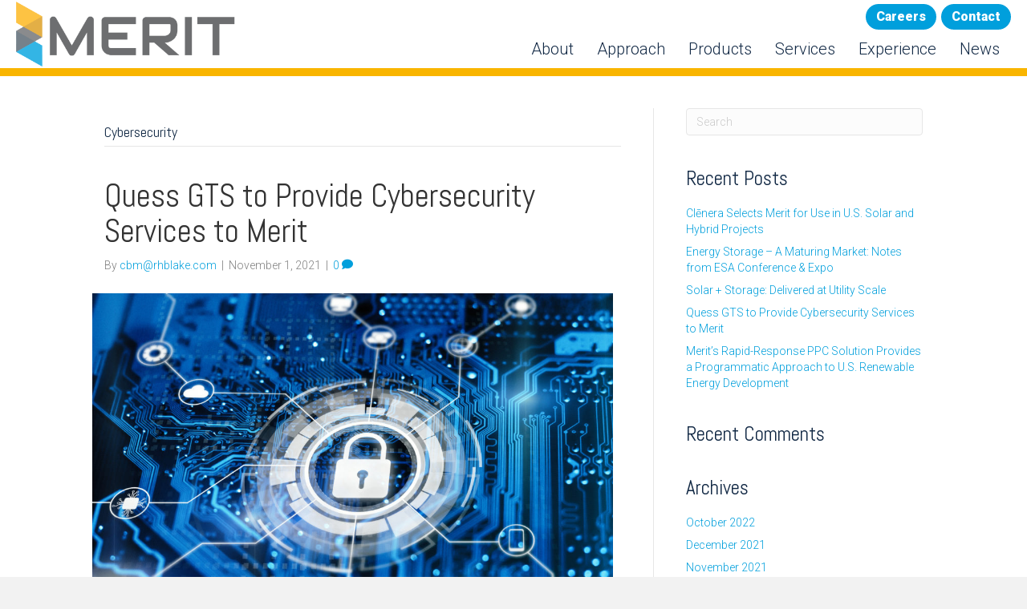

--- FILE ---
content_type: text/html; charset=UTF-8
request_url: https://meritcontrols.com/category/cybersecurity/
body_size: 11863
content:
<!DOCTYPE html>
<html lang="en-US">
<head>
<meta charset="UTF-8" />
<meta name='viewport' content='width=device-width, initial-scale=1.0' />
<meta http-equiv='X-UA-Compatible' content='IE=edge' />
<script>
var gform;gform||(document.addEventListener("gform_main_scripts_loaded",function(){gform.scriptsLoaded=!0}),document.addEventListener("gform/theme/scripts_loaded",function(){gform.themeScriptsLoaded=!0}),window.addEventListener("DOMContentLoaded",function(){gform.domLoaded=!0}),gform={domLoaded:!1,scriptsLoaded:!1,themeScriptsLoaded:!1,isFormEditor:()=>"function"==typeof InitializeEditor,callIfLoaded:function(o){return!(!gform.domLoaded||!gform.scriptsLoaded||!gform.themeScriptsLoaded&&!gform.isFormEditor()||(gform.isFormEditor()&&console.warn("The use of gform.initializeOnLoaded() is deprecated in the form editor context and will be removed in Gravity Forms 3.1."),o(),0))},initializeOnLoaded:function(o){gform.callIfLoaded(o)||(document.addEventListener("gform_main_scripts_loaded",()=>{gform.scriptsLoaded=!0,gform.callIfLoaded(o)}),document.addEventListener("gform/theme/scripts_loaded",()=>{gform.themeScriptsLoaded=!0,gform.callIfLoaded(o)}),window.addEventListener("DOMContentLoaded",()=>{gform.domLoaded=!0,gform.callIfLoaded(o)}))},hooks:{action:{},filter:{}},addAction:function(o,r,e,t){gform.addHook("action",o,r,e,t)},addFilter:function(o,r,e,t){gform.addHook("filter",o,r,e,t)},doAction:function(o){gform.doHook("action",o,arguments)},applyFilters:function(o){return gform.doHook("filter",o,arguments)},removeAction:function(o,r){gform.removeHook("action",o,r)},removeFilter:function(o,r,e){gform.removeHook("filter",o,r,e)},addHook:function(o,r,e,t,n){null==gform.hooks[o][r]&&(gform.hooks[o][r]=[]);var d=gform.hooks[o][r];null==n&&(n=r+"_"+d.length),gform.hooks[o][r].push({tag:n,callable:e,priority:t=null==t?10:t})},doHook:function(r,o,e){var t;if(e=Array.prototype.slice.call(e,1),null!=gform.hooks[r][o]&&((o=gform.hooks[r][o]).sort(function(o,r){return o.priority-r.priority}),o.forEach(function(o){"function"!=typeof(t=o.callable)&&(t=window[t]),"action"==r?t.apply(null,e):e[0]=t.apply(null,e)})),"filter"==r)return e[0]},removeHook:function(o,r,t,n){var e;null!=gform.hooks[o][r]&&(e=(e=gform.hooks[o][r]).filter(function(o,r,e){return!!(null!=n&&n!=o.tag||null!=t&&t!=o.priority)}),gform.hooks[o][r]=e)}});
</script>

<link rel="profile" href="https://gmpg.org/xfn/11" />
<meta name='robots' content='index, follow, max-image-preview:large, max-snippet:-1, max-video-preview:-1' />

	<!-- This site is optimized with the Yoast SEO plugin v26.8 - https://yoast.com/product/yoast-seo-wordpress/ -->
	<title>Cybersecurity Archives - Merit Controls</title>
	<link rel="canonical" href="https://meritcontrols.com/category/cybersecurity/" />
	<meta property="og:locale" content="en_US" />
	<meta property="og:type" content="article" />
	<meta property="og:title" content="Cybersecurity Archives - Merit Controls" />
	<meta property="og:url" content="https://meritcontrols.com/category/cybersecurity/" />
	<meta property="og:site_name" content="Merit Controls" />
	<meta name="twitter:card" content="summary_large_image" />
	<script type="application/ld+json" class="yoast-schema-graph">{"@context":"https://schema.org","@graph":[{"@type":"CollectionPage","@id":"https://meritcontrols.com/category/cybersecurity/","url":"https://meritcontrols.com/category/cybersecurity/","name":"Cybersecurity Archives - Merit Controls","isPartOf":{"@id":"https://meritcontrols.com/#website"},"primaryImageOfPage":{"@id":"https://meritcontrols.com/category/cybersecurity/#primaryimage"},"image":{"@id":"https://meritcontrols.com/category/cybersecurity/#primaryimage"},"thumbnailUrl":"https://meritcontrols.com/wp-content/uploads/2021/11/iStock-1197780051-scaled.jpg","breadcrumb":{"@id":"https://meritcontrols.com/category/cybersecurity/#breadcrumb"},"inLanguage":"en-US"},{"@type":"ImageObject","inLanguage":"en-US","@id":"https://meritcontrols.com/category/cybersecurity/#primaryimage","url":"https://meritcontrols.com/wp-content/uploads/2021/11/iStock-1197780051-scaled.jpg","contentUrl":"https://meritcontrols.com/wp-content/uploads/2021/11/iStock-1197780051-scaled.jpg","width":2560,"height":1707,"caption":"Merit Selects Quess GTS cybersecurity solution for grid integration products and services"},{"@type":"BreadcrumbList","@id":"https://meritcontrols.com/category/cybersecurity/#breadcrumb","itemListElement":[{"@type":"ListItem","position":1,"name":"Home","item":"https://meritcontrols.com/"},{"@type":"ListItem","position":2,"name":"Cybersecurity"}]},{"@type":"WebSite","@id":"https://meritcontrols.com/#website","url":"https://meritcontrols.com/","name":"Merit Controls","description":"Grid Integration Solutions","potentialAction":[{"@type":"SearchAction","target":{"@type":"EntryPoint","urlTemplate":"https://meritcontrols.com/?s={search_term_string}"},"query-input":{"@type":"PropertyValueSpecification","valueRequired":true,"valueName":"search_term_string"}}],"inLanguage":"en-US"}]}</script>
	<!-- / Yoast SEO plugin. -->


<link rel="alternate" type="application/rss+xml" title="Merit Controls &raquo; Feed" href="https://meritcontrols.com/feed/" />
<link rel="alternate" type="application/rss+xml" title="Merit Controls &raquo; Comments Feed" href="https://meritcontrols.com/comments/feed/" />
<link rel="alternate" type="application/rss+xml" title="Merit Controls &raquo; Cybersecurity Category Feed" href="https://meritcontrols.com/category/cybersecurity/feed/" />
<link rel="preload" href="https://meritcontrols.com/wp-content/plugins/bb-plugin/fonts/fontawesome/5.15.4/webfonts/fa-solid-900.woff2" as="font" type="font/woff2" crossorigin="anonymous">
<link rel="preload" href="https://meritcontrols.com/wp-content/plugins/bb-plugin/fonts/fontawesome/5.15.4/webfonts/fa-regular-400.woff2" as="font" type="font/woff2" crossorigin="anonymous">
<style id='wp-img-auto-sizes-contain-inline-css'>
img:is([sizes=auto i],[sizes^="auto," i]){contain-intrinsic-size:3000px 1500px}
/*# sourceURL=wp-img-auto-sizes-contain-inline-css */
</style>
<style id='wp-emoji-styles-inline-css'>

	img.wp-smiley, img.emoji {
		display: inline !important;
		border: none !important;
		box-shadow: none !important;
		height: 1em !important;
		width: 1em !important;
		margin: 0 0.07em !important;
		vertical-align: -0.1em !important;
		background: none !important;
		padding: 0 !important;
	}
/*# sourceURL=wp-emoji-styles-inline-css */
</style>
<style id='wp-block-library-inline-css'>
:root{--wp-block-synced-color:#7a00df;--wp-block-synced-color--rgb:122,0,223;--wp-bound-block-color:var(--wp-block-synced-color);--wp-editor-canvas-background:#ddd;--wp-admin-theme-color:#007cba;--wp-admin-theme-color--rgb:0,124,186;--wp-admin-theme-color-darker-10:#006ba1;--wp-admin-theme-color-darker-10--rgb:0,107,160.5;--wp-admin-theme-color-darker-20:#005a87;--wp-admin-theme-color-darker-20--rgb:0,90,135;--wp-admin-border-width-focus:2px}@media (min-resolution:192dpi){:root{--wp-admin-border-width-focus:1.5px}}.wp-element-button{cursor:pointer}:root .has-very-light-gray-background-color{background-color:#eee}:root .has-very-dark-gray-background-color{background-color:#313131}:root .has-very-light-gray-color{color:#eee}:root .has-very-dark-gray-color{color:#313131}:root .has-vivid-green-cyan-to-vivid-cyan-blue-gradient-background{background:linear-gradient(135deg,#00d084,#0693e3)}:root .has-purple-crush-gradient-background{background:linear-gradient(135deg,#34e2e4,#4721fb 50%,#ab1dfe)}:root .has-hazy-dawn-gradient-background{background:linear-gradient(135deg,#faaca8,#dad0ec)}:root .has-subdued-olive-gradient-background{background:linear-gradient(135deg,#fafae1,#67a671)}:root .has-atomic-cream-gradient-background{background:linear-gradient(135deg,#fdd79a,#004a59)}:root .has-nightshade-gradient-background{background:linear-gradient(135deg,#330968,#31cdcf)}:root .has-midnight-gradient-background{background:linear-gradient(135deg,#020381,#2874fc)}:root{--wp--preset--font-size--normal:16px;--wp--preset--font-size--huge:42px}.has-regular-font-size{font-size:1em}.has-larger-font-size{font-size:2.625em}.has-normal-font-size{font-size:var(--wp--preset--font-size--normal)}.has-huge-font-size{font-size:var(--wp--preset--font-size--huge)}.has-text-align-center{text-align:center}.has-text-align-left{text-align:left}.has-text-align-right{text-align:right}.has-fit-text{white-space:nowrap!important}#end-resizable-editor-section{display:none}.aligncenter{clear:both}.items-justified-left{justify-content:flex-start}.items-justified-center{justify-content:center}.items-justified-right{justify-content:flex-end}.items-justified-space-between{justify-content:space-between}.screen-reader-text{border:0;clip-path:inset(50%);height:1px;margin:-1px;overflow:hidden;padding:0;position:absolute;width:1px;word-wrap:normal!important}.screen-reader-text:focus{background-color:#ddd;clip-path:none;color:#444;display:block;font-size:1em;height:auto;left:5px;line-height:normal;padding:15px 23px 14px;text-decoration:none;top:5px;width:auto;z-index:100000}html :where(.has-border-color){border-style:solid}html :where([style*=border-top-color]){border-top-style:solid}html :where([style*=border-right-color]){border-right-style:solid}html :where([style*=border-bottom-color]){border-bottom-style:solid}html :where([style*=border-left-color]){border-left-style:solid}html :where([style*=border-width]){border-style:solid}html :where([style*=border-top-width]){border-top-style:solid}html :where([style*=border-right-width]){border-right-style:solid}html :where([style*=border-bottom-width]){border-bottom-style:solid}html :where([style*=border-left-width]){border-left-style:solid}html :where(img[class*=wp-image-]){height:auto;max-width:100%}:where(figure){margin:0 0 1em}html :where(.is-position-sticky){--wp-admin--admin-bar--position-offset:var(--wp-admin--admin-bar--height,0px)}@media screen and (max-width:600px){html :where(.is-position-sticky){--wp-admin--admin-bar--position-offset:0px}}

/*# sourceURL=wp-block-library-inline-css */
</style><style id='global-styles-inline-css'>
:root{--wp--preset--aspect-ratio--square: 1;--wp--preset--aspect-ratio--4-3: 4/3;--wp--preset--aspect-ratio--3-4: 3/4;--wp--preset--aspect-ratio--3-2: 3/2;--wp--preset--aspect-ratio--2-3: 2/3;--wp--preset--aspect-ratio--16-9: 16/9;--wp--preset--aspect-ratio--9-16: 9/16;--wp--preset--color--black: #000000;--wp--preset--color--cyan-bluish-gray: #abb8c3;--wp--preset--color--white: #ffffff;--wp--preset--color--pale-pink: #f78da7;--wp--preset--color--vivid-red: #cf2e2e;--wp--preset--color--luminous-vivid-orange: #ff6900;--wp--preset--color--luminous-vivid-amber: #fcb900;--wp--preset--color--light-green-cyan: #7bdcb5;--wp--preset--color--vivid-green-cyan: #00d084;--wp--preset--color--pale-cyan-blue: #8ed1fc;--wp--preset--color--vivid-cyan-blue: #0693e3;--wp--preset--color--vivid-purple: #9b51e0;--wp--preset--gradient--vivid-cyan-blue-to-vivid-purple: linear-gradient(135deg,rgb(6,147,227) 0%,rgb(155,81,224) 100%);--wp--preset--gradient--light-green-cyan-to-vivid-green-cyan: linear-gradient(135deg,rgb(122,220,180) 0%,rgb(0,208,130) 100%);--wp--preset--gradient--luminous-vivid-amber-to-luminous-vivid-orange: linear-gradient(135deg,rgb(252,185,0) 0%,rgb(255,105,0) 100%);--wp--preset--gradient--luminous-vivid-orange-to-vivid-red: linear-gradient(135deg,rgb(255,105,0) 0%,rgb(207,46,46) 100%);--wp--preset--gradient--very-light-gray-to-cyan-bluish-gray: linear-gradient(135deg,rgb(238,238,238) 0%,rgb(169,184,195) 100%);--wp--preset--gradient--cool-to-warm-spectrum: linear-gradient(135deg,rgb(74,234,220) 0%,rgb(151,120,209) 20%,rgb(207,42,186) 40%,rgb(238,44,130) 60%,rgb(251,105,98) 80%,rgb(254,248,76) 100%);--wp--preset--gradient--blush-light-purple: linear-gradient(135deg,rgb(255,206,236) 0%,rgb(152,150,240) 100%);--wp--preset--gradient--blush-bordeaux: linear-gradient(135deg,rgb(254,205,165) 0%,rgb(254,45,45) 50%,rgb(107,0,62) 100%);--wp--preset--gradient--luminous-dusk: linear-gradient(135deg,rgb(255,203,112) 0%,rgb(199,81,192) 50%,rgb(65,88,208) 100%);--wp--preset--gradient--pale-ocean: linear-gradient(135deg,rgb(255,245,203) 0%,rgb(182,227,212) 50%,rgb(51,167,181) 100%);--wp--preset--gradient--electric-grass: linear-gradient(135deg,rgb(202,248,128) 0%,rgb(113,206,126) 100%);--wp--preset--gradient--midnight: linear-gradient(135deg,rgb(2,3,129) 0%,rgb(40,116,252) 100%);--wp--preset--font-size--small: 13px;--wp--preset--font-size--medium: 20px;--wp--preset--font-size--large: 36px;--wp--preset--font-size--x-large: 42px;--wp--preset--spacing--20: 0.44rem;--wp--preset--spacing--30: 0.67rem;--wp--preset--spacing--40: 1rem;--wp--preset--spacing--50: 1.5rem;--wp--preset--spacing--60: 2.25rem;--wp--preset--spacing--70: 3.38rem;--wp--preset--spacing--80: 5.06rem;--wp--preset--shadow--natural: 6px 6px 9px rgba(0, 0, 0, 0.2);--wp--preset--shadow--deep: 12px 12px 50px rgba(0, 0, 0, 0.4);--wp--preset--shadow--sharp: 6px 6px 0px rgba(0, 0, 0, 0.2);--wp--preset--shadow--outlined: 6px 6px 0px -3px rgb(255, 255, 255), 6px 6px rgb(0, 0, 0);--wp--preset--shadow--crisp: 6px 6px 0px rgb(0, 0, 0);}:where(.is-layout-flex){gap: 0.5em;}:where(.is-layout-grid){gap: 0.5em;}body .is-layout-flex{display: flex;}.is-layout-flex{flex-wrap: wrap;align-items: center;}.is-layout-flex > :is(*, div){margin: 0;}body .is-layout-grid{display: grid;}.is-layout-grid > :is(*, div){margin: 0;}:where(.wp-block-columns.is-layout-flex){gap: 2em;}:where(.wp-block-columns.is-layout-grid){gap: 2em;}:where(.wp-block-post-template.is-layout-flex){gap: 1.25em;}:where(.wp-block-post-template.is-layout-grid){gap: 1.25em;}.has-black-color{color: var(--wp--preset--color--black) !important;}.has-cyan-bluish-gray-color{color: var(--wp--preset--color--cyan-bluish-gray) !important;}.has-white-color{color: var(--wp--preset--color--white) !important;}.has-pale-pink-color{color: var(--wp--preset--color--pale-pink) !important;}.has-vivid-red-color{color: var(--wp--preset--color--vivid-red) !important;}.has-luminous-vivid-orange-color{color: var(--wp--preset--color--luminous-vivid-orange) !important;}.has-luminous-vivid-amber-color{color: var(--wp--preset--color--luminous-vivid-amber) !important;}.has-light-green-cyan-color{color: var(--wp--preset--color--light-green-cyan) !important;}.has-vivid-green-cyan-color{color: var(--wp--preset--color--vivid-green-cyan) !important;}.has-pale-cyan-blue-color{color: var(--wp--preset--color--pale-cyan-blue) !important;}.has-vivid-cyan-blue-color{color: var(--wp--preset--color--vivid-cyan-blue) !important;}.has-vivid-purple-color{color: var(--wp--preset--color--vivid-purple) !important;}.has-black-background-color{background-color: var(--wp--preset--color--black) !important;}.has-cyan-bluish-gray-background-color{background-color: var(--wp--preset--color--cyan-bluish-gray) !important;}.has-white-background-color{background-color: var(--wp--preset--color--white) !important;}.has-pale-pink-background-color{background-color: var(--wp--preset--color--pale-pink) !important;}.has-vivid-red-background-color{background-color: var(--wp--preset--color--vivid-red) !important;}.has-luminous-vivid-orange-background-color{background-color: var(--wp--preset--color--luminous-vivid-orange) !important;}.has-luminous-vivid-amber-background-color{background-color: var(--wp--preset--color--luminous-vivid-amber) !important;}.has-light-green-cyan-background-color{background-color: var(--wp--preset--color--light-green-cyan) !important;}.has-vivid-green-cyan-background-color{background-color: var(--wp--preset--color--vivid-green-cyan) !important;}.has-pale-cyan-blue-background-color{background-color: var(--wp--preset--color--pale-cyan-blue) !important;}.has-vivid-cyan-blue-background-color{background-color: var(--wp--preset--color--vivid-cyan-blue) !important;}.has-vivid-purple-background-color{background-color: var(--wp--preset--color--vivid-purple) !important;}.has-black-border-color{border-color: var(--wp--preset--color--black) !important;}.has-cyan-bluish-gray-border-color{border-color: var(--wp--preset--color--cyan-bluish-gray) !important;}.has-white-border-color{border-color: var(--wp--preset--color--white) !important;}.has-pale-pink-border-color{border-color: var(--wp--preset--color--pale-pink) !important;}.has-vivid-red-border-color{border-color: var(--wp--preset--color--vivid-red) !important;}.has-luminous-vivid-orange-border-color{border-color: var(--wp--preset--color--luminous-vivid-orange) !important;}.has-luminous-vivid-amber-border-color{border-color: var(--wp--preset--color--luminous-vivid-amber) !important;}.has-light-green-cyan-border-color{border-color: var(--wp--preset--color--light-green-cyan) !important;}.has-vivid-green-cyan-border-color{border-color: var(--wp--preset--color--vivid-green-cyan) !important;}.has-pale-cyan-blue-border-color{border-color: var(--wp--preset--color--pale-cyan-blue) !important;}.has-vivid-cyan-blue-border-color{border-color: var(--wp--preset--color--vivid-cyan-blue) !important;}.has-vivid-purple-border-color{border-color: var(--wp--preset--color--vivid-purple) !important;}.has-vivid-cyan-blue-to-vivid-purple-gradient-background{background: var(--wp--preset--gradient--vivid-cyan-blue-to-vivid-purple) !important;}.has-light-green-cyan-to-vivid-green-cyan-gradient-background{background: var(--wp--preset--gradient--light-green-cyan-to-vivid-green-cyan) !important;}.has-luminous-vivid-amber-to-luminous-vivid-orange-gradient-background{background: var(--wp--preset--gradient--luminous-vivid-amber-to-luminous-vivid-orange) !important;}.has-luminous-vivid-orange-to-vivid-red-gradient-background{background: var(--wp--preset--gradient--luminous-vivid-orange-to-vivid-red) !important;}.has-very-light-gray-to-cyan-bluish-gray-gradient-background{background: var(--wp--preset--gradient--very-light-gray-to-cyan-bluish-gray) !important;}.has-cool-to-warm-spectrum-gradient-background{background: var(--wp--preset--gradient--cool-to-warm-spectrum) !important;}.has-blush-light-purple-gradient-background{background: var(--wp--preset--gradient--blush-light-purple) !important;}.has-blush-bordeaux-gradient-background{background: var(--wp--preset--gradient--blush-bordeaux) !important;}.has-luminous-dusk-gradient-background{background: var(--wp--preset--gradient--luminous-dusk) !important;}.has-pale-ocean-gradient-background{background: var(--wp--preset--gradient--pale-ocean) !important;}.has-electric-grass-gradient-background{background: var(--wp--preset--gradient--electric-grass) !important;}.has-midnight-gradient-background{background: var(--wp--preset--gradient--midnight) !important;}.has-small-font-size{font-size: var(--wp--preset--font-size--small) !important;}.has-medium-font-size{font-size: var(--wp--preset--font-size--medium) !important;}.has-large-font-size{font-size: var(--wp--preset--font-size--large) !important;}.has-x-large-font-size{font-size: var(--wp--preset--font-size--x-large) !important;}
/*# sourceURL=global-styles-inline-css */
</style>

<style id='classic-theme-styles-inline-css'>
/*! This file is auto-generated */
.wp-block-button__link{color:#fff;background-color:#32373c;border-radius:9999px;box-shadow:none;text-decoration:none;padding:calc(.667em + 2px) calc(1.333em + 2px);font-size:1.125em}.wp-block-file__button{background:#32373c;color:#fff;text-decoration:none}
/*# sourceURL=/wp-includes/css/classic-themes.min.css */
</style>
<link rel='stylesheet' id='font-awesome-5-css' href='https://meritcontrols.com/wp-content/plugins/bb-plugin/fonts/fontawesome/5.15.4/css/all.min.css?ver=2.10.0.5' media='all' />
<link rel='stylesheet' id='fl-builder-layout-bundle-304bc29977177cdc269a9b6a4777eee6-css' href='https://meritcontrols.com/wp-content/uploads/bb-plugin/cache/304bc29977177cdc269a9b6a4777eee6-layout-bundle.css?ver=2.10.0.5-1.5.2.1-20251125200437' media='all' />
<link rel='stylesheet' id='jquery-magnificpopup-css' href='https://meritcontrols.com/wp-content/plugins/bb-plugin/css/jquery.magnificpopup.min.css?ver=2.10.0.5' media='all' />
<link rel='stylesheet' id='base-css' href='https://meritcontrols.com/wp-content/themes/bb-theme/css/base.min.css?ver=1.7.9' media='all' />
<link rel='stylesheet' id='fl-automator-skin-css' href='https://meritcontrols.com/wp-content/uploads/bb-theme/skin-6918b2fecfd29.css?ver=1.7.9' media='all' />
<link rel='stylesheet' id='fl-child-theme-css' href='https://meritcontrols.com/wp-content/themes/merit-controls/style.css?ver=6.9' media='all' />
<script id="wpgmza_data-js-extra">
var wpgmza_google_api_status = {"message":"Engine is not google-maps","code":"ENGINE_NOT_GOOGLE_MAPS"};
//# sourceURL=wpgmza_data-js-extra
</script>
<script src="https://meritcontrols.com/wp-content/plugins/wp-google-maps/wpgmza_data.js?ver=6.9" id="wpgmza_data-js"></script>
<script src="https://meritcontrols.com/wp-includes/js/jquery/jquery.min.js?ver=3.7.1" id="jquery-core-js"></script>
<script src="https://meritcontrols.com/wp-includes/js/jquery/jquery-migrate.min.js?ver=3.4.1" id="jquery-migrate-js"></script>
<link rel="https://api.w.org/" href="https://meritcontrols.com/wp-json/" /><link rel="alternate" title="JSON" type="application/json" href="https://meritcontrols.com/wp-json/wp/v2/categories/16" /><link rel="EditURI" type="application/rsd+xml" title="RSD" href="https://meritcontrols.com/xmlrpc.php?rsd" />
<meta name="generator" content="WordPress 6.9" />
<style>.recentcomments a{display:inline !important;padding:0 !important;margin:0 !important;}</style><link rel="icon" href="https://meritcontrols.com/wp-content/uploads/2021/04/cropped-merit-controls-favicon-32x32.png" sizes="32x32" />
<link rel="icon" href="https://meritcontrols.com/wp-content/uploads/2021/04/cropped-merit-controls-favicon-192x192.png" sizes="192x192" />
<link rel="apple-touch-icon" href="https://meritcontrols.com/wp-content/uploads/2021/04/cropped-merit-controls-favicon-180x180.png" />
<meta name="msapplication-TileImage" content="https://meritcontrols.com/wp-content/uploads/2021/04/cropped-merit-controls-favicon-270x270.png" />
		<style id="wp-custom-css">
			ul.inline-list li {display:none !important}

.wpgmza_map_list_category{display:none;}		</style>
		<link rel="preconnect" href="https://fonts.gstatic.com">
<link href="https://fonts.googleapis.com/css2?family=Roboto:ital,wght@0,300;0,900;1,300;1,900&display=swap" rel="stylesheet">
<link href="https://fonts.googleapis.com/css2?family=Abel&display=swap" rel="stylesheet">

<!-- Global site tag (gtag.js) - Google Analytics -->
<script async src="https://www.googletagmanager.com/gtag/js?id=G-7K0YC4F7JB"></script>
<script>
  window.dataLayer = window.dataLayer || [];
  function gtag(){dataLayer.push(arguments);}
  gtag('js', new Date());

  gtag('config', 'G-7K0YC4F7JB');
</script>

<script type="text/javascript" async src="https://play.vidyard.com/embed/v4.js"></script>

</head>
<body data-rsssl=1 class="archive category category-cybersecurity category-16 wp-theme-bb-theme wp-child-theme-merit-controls fl-builder-2-10-0-5 fl-themer-1-5-2-1-20251125200437 fl-theme-1-7-9 fl-no-js fl-theme-builder-header fl-theme-builder-header-header fl-theme-builder-footer fl-theme-builder-footer-footer fl-framework-base fl-preset-default fl-full-width" itemscope="itemscope" itemtype="https://schema.org/WebPage">
<a aria-label="Skip to content" class="fl-screen-reader-text" href="#fl-main-content">Skip to content</a><div class="fl-page">
	<header class="fl-builder-content fl-builder-content-133 fl-builder-global-templates-locked" data-post-id="133" data-type="header" data-sticky="1" data-sticky-on="" data-sticky-breakpoint="medium" data-shrink="1" data-overlay="0" data-overlay-bg="transparent" data-shrink-image-height="50px" role="banner" itemscope="itemscope" itemtype="http://schema.org/WPHeader"><div id="merit-header-row" class="fl-row fl-row-full-width fl-row-bg-none fl-node-608c554d3b480 fl-row-default-height fl-row-align-center" data-node="608c554d3b480">
	<div class="fl-row-content-wrap">
								<div class="fl-row-content fl-row-full-width fl-node-content">
		
<div class="fl-col-group fl-node-608c554d3d4c1 fl-col-group-equal-height fl-col-group-align-center fl-col-group-custom-width" data-node="608c554d3d4c1">
			<div class="fl-col fl-node-608c554d3d5b6 fl-col-bg-color fl-col-small fl-col-small-custom-width logo-col" data-node="608c554d3d5b6">
	<div class="fl-col-content fl-node-content"><div class="fl-module fl-module-photo fl-node-608c55b4856ce" data-node="608c55b4856ce">
	<div class="fl-module-content fl-node-content">
		<div role="figure" class="fl-photo fl-photo-align-left" itemscope itemtype="https://schema.org/ImageObject">
	<div class="fl-photo-content fl-photo-img-png">
				<a href="/" target="_self" itemprop="url">
				<img loading="lazy" decoding="async" class="fl-photo-img wp-image-979 size-full" src="https://meritcontrols.com/wp-content/uploads/2021/04/MERIT_4C.png" alt="MERIT_4C" height="262" width="976" title="MERIT_4C"  data-no-lazy="1" itemprop="image" srcset="https://meritcontrols.com/wp-content/uploads/2021/04/MERIT_4C.png 976w, https://meritcontrols.com/wp-content/uploads/2021/04/MERIT_4C-300x81.png 300w, https://meritcontrols.com/wp-content/uploads/2021/04/MERIT_4C-768x206.png 768w" sizes="auto, (max-width: 976px) 100vw, 976px" />
				</a>
					</div>
	</div>
	</div>
</div>
</div>
</div>
			<div class="fl-col fl-node-608c554d3d5ba fl-col-bg-color fl-col-small-custom-width" data-node="608c554d3d5ba">
	<div class="fl-col-content fl-node-content"><div class="fl-module fl-module-menu fl-node-608c558f88be3 fl-visible-desktop fl-visible-large fl-visible-medium top-menu-module" data-node="608c558f88be3">
	<div class="fl-module-content fl-node-content">
		<div class="fl-menu fl-menu-responsive-toggle-mobile">
	<button class="fl-menu-mobile-toggle hamburger fl-content-ui-button" aria-haspopup="menu" aria-label="Menu"><span class="fl-menu-icon svg-container"><svg version="1.1" class="hamburger-menu" xmlns="http://www.w3.org/2000/svg" xmlns:xlink="http://www.w3.org/1999/xlink" viewBox="0 0 512 512">
<rect class="fl-hamburger-menu-top" width="512" height="102"/>
<rect class="fl-hamburger-menu-middle" y="205" width="512" height="102"/>
<rect class="fl-hamburger-menu-bottom" y="410" width="512" height="102"/>
</svg>
</span></button>	<div class="fl-clear"></div>
	<nav role="navigation" aria-label="Menu" itemscope="itemscope" itemtype="https://schema.org/SiteNavigationElement"><ul id="menu-top" class="menu fl-menu-horizontal fl-toggle-none"><li id="menu-item-66" class="menu-item menu-item-type-post_type menu-item-object-page"><a role="menuitem" href="https://meritcontrols.com/careers/">Careers</a></li><li id="menu-item-67" class="menu-item menu-item-type-post_type menu-item-object-page"><a role="menuitem" href="https://meritcontrols.com/contact/">Contact</a></li></ul></nav></div>
	</div>
</div>
<div class="fl-module fl-module-menu fl-node-6095a3016ce7b main-menu-module" data-node="6095a3016ce7b">
	<div class="fl-module-content fl-node-content">
		<div class="fl-menu fl-menu-responsive-toggle-mobile fl-menu-responsive-flyout-overlay fl-flyout-right">
	<button class="fl-menu-mobile-toggle hamburger fl-content-ui-button" aria-haspopup="menu" aria-label="Menu"><span class="fl-menu-icon svg-container"><svg version="1.1" class="hamburger-menu" xmlns="http://www.w3.org/2000/svg" xmlns:xlink="http://www.w3.org/1999/xlink" viewBox="0 0 512 512">
<rect class="fl-hamburger-menu-top" width="512" height="102"/>
<rect class="fl-hamburger-menu-middle" y="205" width="512" height="102"/>
<rect class="fl-hamburger-menu-bottom" y="410" width="512" height="102"/>
</svg>
</span></button>	<div class="fl-clear"></div>
	<nav role="navigation" aria-label="Menu" itemscope="itemscope" itemtype="https://schema.org/SiteNavigationElement"><ul id="menu-main-menu" class="menu fl-menu-horizontal fl-toggle-none"><li id="menu-item-54" class="menu-item menu-item-type-post_type menu-item-object-page"><a role="menuitem" href="https://meritcontrols.com/about/">About</a></li><li id="menu-item-55" class="menu-item menu-item-type-post_type menu-item-object-page"><a role="menuitem" href="https://meritcontrols.com/approach/">Approach</a></li><li id="menu-item-57" class="menu-item menu-item-type-post_type menu-item-object-page"><a role="menuitem" href="https://meritcontrols.com/products/">Products</a></li><li id="menu-item-58" class="menu-item menu-item-type-post_type menu-item-object-page"><a role="menuitem" href="https://meritcontrols.com/services/">Services</a></li><li id="menu-item-59" class="menu-item menu-item-type-post_type menu-item-object-page"><a role="menuitem" href="https://meritcontrols.com/experience/">Experience</a></li><li id="menu-item-642" class="menu-item menu-item-type-custom menu-item-object-custom menu-item-has-children fl-has-submenu"><div class="fl-has-submenu-container"><a role="menuitem" aria-haspopup="menu" aria-expanded="false" aria-controls="sub-menu-642">News</a></div><ul id="sub-menu-642" class="sub-menu" role="menu">	<li id="menu-item-641" class="menu-item menu-item-type-post_type menu-item-object-page"><a role="menuitem" href="https://meritcontrols.com/news/">News</a></li>	<li id="menu-item-640" class="menu-item menu-item-type-post_type menu-item-object-page"><a role="menuitem" href="https://meritcontrols.com/press-media/">Press &#038; Media</a></li></ul></li><li id="menu-item-327" class="mobile-nav-item menu-item menu-item-type-post_type menu-item-object-page"><a role="menuitem" href="https://meritcontrols.com/careers/">Careers</a></li><li id="menu-item-326" class="mobile-nav-item menu-item menu-item-type-post_type menu-item-object-page"><a role="menuitem" href="https://meritcontrols.com/contact/">Contact Us</a></li></ul></nav></div>
	</div>
</div>
</div>
</div>
	</div>
		</div>
	</div>
</div>
</header><div class="uabb-js-breakpoint" style="display: none;"></div>	<div class="fl-page-content" itemprop="mainContentOfPage">

		
<div class="fl-archive container">
	<div class="row">

		
		<div class="fl-content fl-content-left col-md-8" itemscope="itemscope" itemtype="https://schema.org/Blog">

			<header class="fl-archive-header" role="banner">
	<h1 class="fl-archive-title">Cybersecurity</h1>
</header>

			
									<article class="fl-post post-688 post type-post status-publish format-standard has-post-thumbnail hentry category-cybersecurity category-press-releases" id="fl-post-688" itemscope="itemscope" itemtype="https://schema.org/BlogPosting">

				
	<header class="fl-post-header">
		<h2 class="fl-post-title" itemprop="headline">
			<a href="https://meritcontrols.com/2021/quess-gts-to-provide-cybersecurity-services-to-merit-controls/" rel="bookmark" title="Quess GTS to Provide Cybersecurity Services to Merit">Quess GTS to Provide Cybersecurity Services to Merit</a>
					</h2>
		<div class="fl-post-meta fl-post-meta-top"><span class="fl-post-author">By <a href="https://meritcontrols.com/author/cbmrhblake-com/"><span>cbm@rhblake.com</span></a></span><span class="fl-sep"> | </span><span class="fl-post-date">November 1, 2021</span><span class="fl-sep"> | </span><span class="fl-comments-popup-link"><a href="https://meritcontrols.com/2021/quess-gts-to-provide-cybersecurity-services-to-merit-controls/#respond" tabindex="-1" aria-hidden="true"><span aria-label="Comments: 0">0 <i aria-hidden="true" class="fas fa-comment"></i></span></a></span></div><meta itemscope itemprop="mainEntityOfPage" itemtype="https://schema.org/WebPage" itemid="https://meritcontrols.com/2021/quess-gts-to-provide-cybersecurity-services-to-merit-controls/" content="Quess GTS to Provide Cybersecurity Services to Merit" /><meta itemprop="datePublished" content="2021-11-01" /><meta itemprop="dateModified" content="2025-05-09" /><div itemprop="publisher" itemscope itemtype="https://schema.org/Organization"><meta itemprop="name" content="Merit Controls"></div><div itemscope itemprop="author" itemtype="https://schema.org/Person"><meta itemprop="url" content="https://meritcontrols.com/author/cbmrhblake-com/" /><meta itemprop="name" content="cbm@rhblake.com" /></div><div itemscope itemprop="image" itemtype="https://schema.org/ImageObject"><meta itemprop="url" content="https://meritcontrols.com/wp-content/uploads/2021/11/iStock-1197780051-scaled.jpg" /><meta itemprop="width" content="2560" /><meta itemprop="height" content="1707" /></div><div itemprop="interactionStatistic" itemscope itemtype="https://schema.org/InteractionCounter"><meta itemprop="interactionType" content="https://schema.org/CommentAction" /><meta itemprop="userInteractionCount" content="0" /></div>	</header><!-- .fl-post-header -->

			
				<div class="row fl-post-image-beside-wrap">
			<div class="fl-post-image-beside">
				<div class="fl-post-thumb">
					<a href="https://meritcontrols.com/2021/quess-gts-to-provide-cybersecurity-services-to-merit-controls/" rel="bookmark" title="Quess GTS to Provide Cybersecurity Services to Merit">
						<img width="1024" height="683" src="https://meritcontrols.com/wp-content/uploads/2021/11/iStock-1197780051-1024x683.jpg" class="attachment-large size-large wp-post-image" alt="Cybersecurity graphic" aria-label="Quess GTS to Provide Cybersecurity Services to Merit" decoding="async" fetchpriority="high" srcset="https://meritcontrols.com/wp-content/uploads/2021/11/iStock-1197780051-1024x683.jpg 1024w, https://meritcontrols.com/wp-content/uploads/2021/11/iStock-1197780051-300x200.jpg 300w, https://meritcontrols.com/wp-content/uploads/2021/11/iStock-1197780051-768x512.jpg 768w, https://meritcontrols.com/wp-content/uploads/2021/11/iStock-1197780051-1536x1024.jpg 1536w, https://meritcontrols.com/wp-content/uploads/2021/11/iStock-1197780051-2048x1365.jpg 2048w" sizes="(max-width: 1024px) 100vw, 1024px" />					</a>
				</div>
			</div>
			<div class="fl-post-content-beside">
					<div class="fl-post-content clearfix" itemprop="text">
		<p>Clinton, NJ and Morris Plains, NJ  — Quess GTS, a leading technology solutions provider-based in Morris Plains, NJ, announced today that Merit, the leading provider of grid integration products and services for utility-scale renewable energy power plants, has selected Quess GTS as its strategic partner for delivery of cybersecurity services critical to Merit clients. Merit&hellip;</p>
<a class="fl-post-more-link" href="https://meritcontrols.com/2021/quess-gts-to-provide-cybersecurity-services-to-merit-controls/">Read More</a>	</div><!-- .fl-post-content -->

					</div>
	</div>
	
</article>
<!-- .fl-post -->
									<article class="fl-post post-673 post type-post status-publish format-standard has-post-thumbnail hentry category-cybersecurity category-general" id="fl-post-673" itemscope="itemscope" itemtype="https://schema.org/BlogPosting">

				
	<header class="fl-post-header">
		<h2 class="fl-post-title" itemprop="headline">
			<a href="https://meritcontrols.com/2021/nerc-compliance-considerations-for-secure-renewables-power-plant-operations/" rel="bookmark" title="NERC Compliance: Considerations for Secure Renewables Power Plant Operations">NERC Compliance: Considerations for Secure Renewables Power Plant Operations</a>
					</h2>
		<div class="fl-post-meta fl-post-meta-top"><span class="fl-post-author">By <a href="https://meritcontrols.com/author/cbmrhblake-com/"><span>cbm@rhblake.com</span></a></span><span class="fl-sep"> | </span><span class="fl-post-date">September 29, 2021</span><span class="fl-sep"> | </span><span class="fl-comments-popup-link"><a href="https://meritcontrols.com/2021/nerc-compliance-considerations-for-secure-renewables-power-plant-operations/#respond" tabindex="-1" aria-hidden="true"><span aria-label="Comments: 0">0 <i aria-hidden="true" class="fas fa-comment"></i></span></a></span></div><meta itemscope itemprop="mainEntityOfPage" itemtype="https://schema.org/WebPage" itemid="https://meritcontrols.com/2021/nerc-compliance-considerations-for-secure-renewables-power-plant-operations/" content="NERC Compliance: Considerations for Secure Renewables Power Plant Operations" /><meta itemprop="datePublished" content="2021-09-29" /><meta itemprop="dateModified" content="2025-05-09" /><div itemprop="publisher" itemscope itemtype="https://schema.org/Organization"><meta itemprop="name" content="Merit Controls"></div><div itemscope itemprop="author" itemtype="https://schema.org/Person"><meta itemprop="url" content="https://meritcontrols.com/author/cbmrhblake-com/" /><meta itemprop="name" content="cbm@rhblake.com" /></div><div itemscope itemprop="image" itemtype="https://schema.org/ImageObject"><meta itemprop="url" content="https://meritcontrols.com/wp-content/uploads/2021/09/NERC-CIP-Compliance-Merit-Controls.jpg" /><meta itemprop="width" content="1254" /><meta itemprop="height" content="836" /></div><div itemprop="interactionStatistic" itemscope itemtype="https://schema.org/InteractionCounter"><meta itemprop="interactionType" content="https://schema.org/CommentAction" /><meta itemprop="userInteractionCount" content="0" /></div>	</header><!-- .fl-post-header -->

			
				<div class="row fl-post-image-beside-wrap">
			<div class="fl-post-image-beside">
				<div class="fl-post-thumb">
					<a href="https://meritcontrols.com/2021/nerc-compliance-considerations-for-secure-renewables-power-plant-operations/" rel="bookmark" title="NERC Compliance: Considerations for Secure Renewables Power Plant Operations">
						<img width="1024" height="683" src="https://meritcontrols.com/wp-content/uploads/2021/09/NERC-CIP-Compliance-Merit-Controls-1024x683.jpg" class="attachment-large size-large wp-post-image" alt="City scene at night illustrating cybersecurity and NERC CIP Compliance" aria-label="NERC Compliance: Considerations for Secure Renewables Power Plant Operations" decoding="async" srcset="https://meritcontrols.com/wp-content/uploads/2021/09/NERC-CIP-Compliance-Merit-Controls-1024x683.jpg 1024w, https://meritcontrols.com/wp-content/uploads/2021/09/NERC-CIP-Compliance-Merit-Controls-300x200.jpg 300w, https://meritcontrols.com/wp-content/uploads/2021/09/NERC-CIP-Compliance-Merit-Controls-768x512.jpg 768w, https://meritcontrols.com/wp-content/uploads/2021/09/NERC-CIP-Compliance-Merit-Controls.jpg 1254w" sizes="(max-width: 1024px) 100vw, 1024px" />					</a>
				</div>
			</div>
			<div class="fl-post-content-beside">
					<div class="fl-post-content clearfix" itemprop="text">
		<p>By Nick Milam, Director of Operational Technology Energy companies and utilities are integral to the security of the United States’ power infrastructure. When their systems fail, the damage can be massive and substantially more impactful than a typical power outage during extreme weather. Additionally, in today’s Internet of Things (IoT) age, the electrical grid is&hellip;</p>
<a class="fl-post-more-link" href="https://meritcontrols.com/2021/nerc-compliance-considerations-for-secure-renewables-power-plant-operations/">Read More</a>	</div><!-- .fl-post-content -->

					</div>
	</div>
	
</article>
<!-- .fl-post -->
				
				
			
		</div>

		<div class="fl-sidebar  fl-sidebar-right fl-sidebar-display-desktop col-md-4" itemscope="itemscope" itemtype="https://schema.org/WPSideBar">
		<aside id="search-2" class="fl-widget widget_search"><form aria-label="Search" method="get" role="search" action="https://meritcontrols.com/" title="Type and press Enter to search.">
	<input aria-label="Search" type="search" class="fl-search-input form-control" name="s" placeholder="Search"  value="" onfocus="if (this.value === 'Search') { this.value = ''; }" onblur="if (this.value === '') this.value='Search';" />
</form>
</aside>
		<aside id="recent-posts-2" class="fl-widget widget_recent_entries">
		<h4 class="fl-widget-title">Recent Posts</h4>
		<ul>
											<li>
					<a href="https://meritcontrols.com/2022/clenera-selects-merit-controls-for-solar-and-hybrid-projects/">Clēnera Selects Merit for Use in U.S. Solar and Hybrid Projects</a>
									</li>
											<li>
					<a href="https://meritcontrols.com/2021/energy-storage-a-maturing-market-notes-from-esa-conference-expo/">Energy Storage &#8211; A Maturing Market: Notes from ESA Conference &#038; Expo</a>
									</li>
											<li>
					<a href="https://meritcontrols.com/2021/solar-storage-delivered-at-utility-scale/">Solar + Storage: Delivered at Utility Scale</a>
									</li>
											<li>
					<a href="https://meritcontrols.com/2021/quess-gts-to-provide-cybersecurity-services-to-merit-controls/">Quess GTS to Provide Cybersecurity Services to Merit</a>
									</li>
											<li>
					<a href="https://meritcontrols.com/2021/merit-controls-rapid-response-ppc-solution-provides-a-programmatic-approach-to-u-s-renewable-energy-development/">Merit&#8217;s Rapid-Response PPC Solution  Provides a Programmatic Approach to U.S. Renewable Energy Development</a>
									</li>
					</ul>

		</aside><aside id="recent-comments-2" class="fl-widget widget_recent_comments"><h4 class="fl-widget-title">Recent Comments</h4><ul id="recentcomments"></ul></aside><aside id="archives-2" class="fl-widget widget_archive"><h4 class="fl-widget-title">Archives</h4>
			<ul>
					<li><a href='https://meritcontrols.com/2022/10/'>October 2022</a></li>
	<li><a href='https://meritcontrols.com/2021/12/'>December 2021</a></li>
	<li><a href='https://meritcontrols.com/2021/11/'>November 2021</a></li>
	<li><a href='https://meritcontrols.com/2021/10/'>October 2021</a></li>
	<li><a href='https://meritcontrols.com/2021/09/'>September 2021</a></li>
	<li><a href='https://meritcontrols.com/2021/08/'>August 2021</a></li>
	<li><a href='https://meritcontrols.com/2021/06/'>June 2021</a></li>
	<li><a href='https://meritcontrols.com/2021/02/'>February 2021</a></li>
	<li><a href='https://meritcontrols.com/2020/12/'>December 2020</a></li>
	<li><a href='https://meritcontrols.com/2020/11/'>November 2020</a></li>
			</ul>

			</aside><aside id="categories-2" class="fl-widget widget_categories"><h4 class="fl-widget-title">Categories</h4>
			<ul>
					<li class="cat-item cat-item-16 current-cat"><a aria-current="page" href="https://meritcontrols.com/category/cybersecurity/">Cybersecurity</a>
</li>
	<li class="cat-item cat-item-25"><a href="https://meritcontrols.com/category/energy-management-system/">Energy Management System</a>
</li>
	<li class="cat-item cat-item-26"><a href="https://meritcontrols.com/category/energy-storage/">Energy Storage</a>
</li>
	<li class="cat-item cat-item-1"><a href="https://meritcontrols.com/category/general/">General</a>
</li>
	<li class="cat-item cat-item-5"><a href="https://meritcontrols.com/category/press-releases/">Press Releases</a>
</li>
	<li class="cat-item cat-item-17"><a href="https://meritcontrols.com/category/solar-storage/">Solar + Storage</a>
</li>
			</ul>

			</aside><aside id="meta-2" class="fl-widget widget_meta"><h4 class="fl-widget-title">Meta</h4>
		<ul>
						<li><a rel="nofollow" href="https://meritcontrols.com/wp-login.php">Log in</a></li>
			<li><a href="https://meritcontrols.com/feed/">Entries feed</a></li>
			<li><a href="https://meritcontrols.com/comments/feed/">Comments feed</a></li>

			<li><a href="https://wordpress.org/">WordPress.org</a></li>
		</ul>

		</aside>	</div>

	</div>
</div>


	</div><!-- .fl-page-content -->
	<footer class="fl-builder-content fl-builder-content-143 fl-builder-global-templates-locked" data-post-id="143" data-type="footer" itemscope="itemscope" itemtype="http://schema.org/WPFooter"><div id="merit-footer" class="fl-row fl-row-full-width fl-row-bg-none fl-node-608c5a13902fe fl-row-default-height fl-row-align-center" data-node="608c5a13902fe">
	<div class="fl-row-content-wrap">
								<div class="fl-row-content fl-row-full-width fl-node-content">
		
<div class="fl-col-group fl-node-608c5ab42dbf1 fl-col-group-equal-height fl-col-group-align-center" data-node="608c5ab42dbf1">
			<div class="fl-col fl-node-608c5ab42dccd fl-col-bg-color fl-col-small" data-node="608c5ab42dccd">
	<div class="fl-col-content fl-node-content"><div class="fl-module fl-module-photo fl-node-608c5ab6e5da3" data-node="608c5ab6e5da3">
	<div class="fl-module-content fl-node-content">
		<div role="figure" class="fl-photo fl-photo-align-left" itemscope itemtype="https://schema.org/ImageObject">
	<div class="fl-photo-content fl-photo-img-png">
				<a href="/" target="_self" itemprop="url">
				<img loading="lazy" decoding="async" class="fl-photo-img wp-image-979 size-full" src="https://meritcontrols.com/wp-content/uploads/2021/04/MERIT_4C.png" alt="MERIT_4C" height="262" width="976" title="MERIT_4C"  itemprop="image" srcset="https://meritcontrols.com/wp-content/uploads/2021/04/MERIT_4C.png 976w, https://meritcontrols.com/wp-content/uploads/2021/04/MERIT_4C-300x81.png 300w, https://meritcontrols.com/wp-content/uploads/2021/04/MERIT_4C-768x206.png 768w" sizes="auto, (max-width: 976px) 100vw, 976px" />
				</a>
					</div>
	</div>
	</div>
</div>
</div>
</div>
			<div class="fl-col fl-node-608c5ab42dcd1 fl-col-bg-color fl-col-small" data-node="608c5ab42dcd1">
	<div class="fl-col-content fl-node-content"><div class="fl-module fl-module-rich-text fl-node-608c5aca3081a" data-node="608c5aca3081a">
	<div class="fl-module-content fl-node-content">
		<div class="fl-rich-text">
	<p><strong>Headquarters</strong><br />
46 East Main Street, Suite 302<br />
Somerville, NJ 08876<br />
908-224-0059</p>
</div>
	</div>
</div>
</div>
</div>
			<div class="fl-col fl-node-608c5ab42dcd2 fl-col-bg-color fl-col-small" data-node="608c5ab42dcd2">
	<div class="fl-col-content fl-node-content"><div class="fl-module fl-module-rich-text fl-node-608c5abfee9e0" data-node="608c5abfee9e0">
	<div class="fl-module-content fl-node-content">
		<div class="fl-rich-text">
	<p><b>  </b></p>
</div>
	</div>
</div>
</div>
</div>
	</div>

<div class="fl-col-group fl-node-608c5b33a0ef1" data-node="608c5b33a0ef1">
			<div class="fl-col fl-node-608c5b33a0f94 fl-col-bg-color" data-node="608c5b33a0f94">
	<div class="fl-col-content fl-node-content"><div class="fl-module fl-module-separator fl-node-608c5b4414f17" data-node="608c5b4414f17">
	<div class="fl-module-content fl-node-content">
		<div class="fl-separator"></div>
	</div>
</div>
<div class="fl-module fl-module-menu fl-node-608c5b33a0e87" data-node="608c5b33a0e87">
	<div class="fl-module-content fl-node-content">
		<div class="fl-menu">
		<div class="fl-clear"></div>
	<nav role="navigation" aria-label="Menu" itemscope="itemscope" itemtype="https://schema.org/SiteNavigationElement"><ul id="menu-footer" class="menu fl-menu-horizontal fl-toggle-none"><li id="menu-item-62" class="menu-item menu-item-type-post_type menu-item-object-page"><a role="menuitem" href="https://meritcontrols.com/contact/">Contact Us</a></li><li id="menu-item-63" class="menu-item menu-item-type-post_type menu-item-object-page"><a role="menuitem" href="https://meritcontrols.com/careers/">Careers</a></li><li id="menu-item-455" class="menu-item menu-item-type-post_type menu-item-object-page"><a role="menuitem" href="https://meritcontrols.com/press-media/">Press &#038; Media</a></li></ul></nav></div>
	</div>
</div>
<div class="fl-module fl-module-separator fl-node-608c5b47b521c" data-node="608c5b47b521c">
	<div class="fl-module-content fl-node-content">
		<div class="fl-separator"></div>
	</div>
</div>
</div>
</div>
	</div>

<div class="fl-col-group fl-node-608c5a1391ab8" data-node="608c5a1391ab8">
			<div class="fl-col fl-node-608c5a1391b5d fl-col-bg-color" data-node="608c5a1391b5d">
	<div class="fl-col-content fl-node-content"><div class="fl-module fl-module-rich-text fl-node-608c5af7953bd" data-node="608c5af7953bd">
	<div class="fl-module-content fl-node-content">
		<div class="fl-rich-text">
	<p>©2026 Merit Controls | All Rights Reserved | Website Designed by <a href="https://fiercecreative.agency/" target="_blank" rel="noopener">Fierce Creative Agency</a></p>
</div>
	</div>
</div>
</div>
</div>
	</div>
		</div>
	</div>
</div>
</footer><div class="uabb-js-breakpoint" style="display: none;"></div>	</div><!-- .fl-page -->
<script type="speculationrules">
{"prefetch":[{"source":"document","where":{"and":[{"href_matches":"/*"},{"not":{"href_matches":["/wp-*.php","/wp-admin/*","/wp-content/uploads/*","/wp-content/*","/wp-content/plugins/*","/wp-content/themes/merit-controls/*","/wp-content/themes/bb-theme/*","/*\\?(.+)"]}},{"not":{"selector_matches":"a[rel~=\"nofollow\"]"}},{"not":{"selector_matches":".no-prefetch, .no-prefetch a"}}]},"eagerness":"conservative"}]}
</script>
<script src="https://meritcontrols.com/wp-content/plugins/bb-plugin/js/libs/jquery.imagesloaded.min.js?ver=2.10.0.5" id="imagesloaded-js"></script>
<script src="https://meritcontrols.com/wp-content/plugins/bb-plugin/js/libs/jquery.ba-throttle-debounce.min.js?ver=2.10.0.5" id="jquery-throttle-js"></script>
<script src="https://meritcontrols.com/wp-content/uploads/bb-plugin/cache/b87ea7bb5ff3fed9caa263ca2e4d15b6-layout-bundle.js?ver=2.10.0.5-1.5.2.1-20251125200437" id="fl-builder-layout-bundle-b87ea7bb5ff3fed9caa263ca2e4d15b6-js"></script>
<script src="https://meritcontrols.com/wp-content/plugins/bb-plugin/js/libs/jquery.magnificpopup.min.js?ver=2.10.0.5" id="jquery-magnificpopup-js"></script>
<script src="https://meritcontrols.com/wp-content/plugins/bb-plugin/js/libs/jquery.fitvids.min.js?ver=1.2" id="jquery-fitvids-js"></script>
<script id="fl-automator-js-extra">
var themeopts = {"medium_breakpoint":"992","mobile_breakpoint":"768"};
//# sourceURL=fl-automator-js-extra
</script>
<script src="https://meritcontrols.com/wp-content/themes/bb-theme/js/theme.min.js?ver=1.7.9" id="fl-automator-js"></script>
<script id="wp-emoji-settings" type="application/json">
{"baseUrl":"https://s.w.org/images/core/emoji/17.0.2/72x72/","ext":".png","svgUrl":"https://s.w.org/images/core/emoji/17.0.2/svg/","svgExt":".svg","source":{"concatemoji":"https://meritcontrols.com/wp-includes/js/wp-emoji-release.min.js?ver=6.9"}}
</script>
<script type="module">
/*! This file is auto-generated */
const a=JSON.parse(document.getElementById("wp-emoji-settings").textContent),o=(window._wpemojiSettings=a,"wpEmojiSettingsSupports"),s=["flag","emoji"];function i(e){try{var t={supportTests:e,timestamp:(new Date).valueOf()};sessionStorage.setItem(o,JSON.stringify(t))}catch(e){}}function c(e,t,n){e.clearRect(0,0,e.canvas.width,e.canvas.height),e.fillText(t,0,0);t=new Uint32Array(e.getImageData(0,0,e.canvas.width,e.canvas.height).data);e.clearRect(0,0,e.canvas.width,e.canvas.height),e.fillText(n,0,0);const a=new Uint32Array(e.getImageData(0,0,e.canvas.width,e.canvas.height).data);return t.every((e,t)=>e===a[t])}function p(e,t){e.clearRect(0,0,e.canvas.width,e.canvas.height),e.fillText(t,0,0);var n=e.getImageData(16,16,1,1);for(let e=0;e<n.data.length;e++)if(0!==n.data[e])return!1;return!0}function u(e,t,n,a){switch(t){case"flag":return n(e,"\ud83c\udff3\ufe0f\u200d\u26a7\ufe0f","\ud83c\udff3\ufe0f\u200b\u26a7\ufe0f")?!1:!n(e,"\ud83c\udde8\ud83c\uddf6","\ud83c\udde8\u200b\ud83c\uddf6")&&!n(e,"\ud83c\udff4\udb40\udc67\udb40\udc62\udb40\udc65\udb40\udc6e\udb40\udc67\udb40\udc7f","\ud83c\udff4\u200b\udb40\udc67\u200b\udb40\udc62\u200b\udb40\udc65\u200b\udb40\udc6e\u200b\udb40\udc67\u200b\udb40\udc7f");case"emoji":return!a(e,"\ud83e\u1fac8")}return!1}function f(e,t,n,a){let r;const o=(r="undefined"!=typeof WorkerGlobalScope&&self instanceof WorkerGlobalScope?new OffscreenCanvas(300,150):document.createElement("canvas")).getContext("2d",{willReadFrequently:!0}),s=(o.textBaseline="top",o.font="600 32px Arial",{});return e.forEach(e=>{s[e]=t(o,e,n,a)}),s}function r(e){var t=document.createElement("script");t.src=e,t.defer=!0,document.head.appendChild(t)}a.supports={everything:!0,everythingExceptFlag:!0},new Promise(t=>{let n=function(){try{var e=JSON.parse(sessionStorage.getItem(o));if("object"==typeof e&&"number"==typeof e.timestamp&&(new Date).valueOf()<e.timestamp+604800&&"object"==typeof e.supportTests)return e.supportTests}catch(e){}return null}();if(!n){if("undefined"!=typeof Worker&&"undefined"!=typeof OffscreenCanvas&&"undefined"!=typeof URL&&URL.createObjectURL&&"undefined"!=typeof Blob)try{var e="postMessage("+f.toString()+"("+[JSON.stringify(s),u.toString(),c.toString(),p.toString()].join(",")+"));",a=new Blob([e],{type:"text/javascript"});const r=new Worker(URL.createObjectURL(a),{name:"wpTestEmojiSupports"});return void(r.onmessage=e=>{i(n=e.data),r.terminate(),t(n)})}catch(e){}i(n=f(s,u,c,p))}t(n)}).then(e=>{for(const n in e)a.supports[n]=e[n],a.supports.everything=a.supports.everything&&a.supports[n],"flag"!==n&&(a.supports.everythingExceptFlag=a.supports.everythingExceptFlag&&a.supports[n]);var t;a.supports.everythingExceptFlag=a.supports.everythingExceptFlag&&!a.supports.flag,a.supports.everything||((t=a.source||{}).concatemoji?r(t.concatemoji):t.wpemoji&&t.twemoji&&(r(t.twemoji),r(t.wpemoji)))});
//# sourceURL=https://meritcontrols.com/wp-includes/js/wp-emoji-loader.min.js
</script>
</body>
</html>


--- FILE ---
content_type: text/css
request_url: https://meritcontrols.com/wp-content/themes/merit-controls/style.css?ver=6.9
body_size: 3252
content:
/*
Theme Name: Beaver Builder - Child Theme
Version: 1.0.0
Description: This is a child theme of Beaver Builder
Author: Fierce Creative Agency	
Author URI: http://fiercecreative.agency/
template: bb-theme
*/

/*------------------------
 * COLORS
 * -----------------------
 * Dark Blue #122945
 * Light Blue #009FDC
 * Yellow #F9B500
 * Gray #6F6F6E
 * Light Gray #F2F2F2

 * ------------------------*/


/*---------------------------
 * Typography
 * -------------------------*/

::-moz-selection { color: #fff;background-color:#009FDC;}
::selection {  color: #fff;background-color:#009FDC;}

body {font-family: 'Roboto', sans-serif;}

p {
	font-family: 'Roboto', sans-serif;
	font-size:16px;
	color:#6F6F6E;
}
p.big-text {font-size:20px;}

/* Header Style */

h1, h2, h3, h4, h5, h6 {
	font-family: 'Abel', sans-serif;
	line-height: 1.1;
	color:#122945;
}

h1 {
	font-size:50px;
}

h2 {
	font-size:40px;
}

h3{
	font-size:25px;
	text-transform: uppercase;
	font-family: 'Roboto', sans-serif;
	font-weight: 700;
	color:#009FDC;
}
h4 {font-size:25px;}

h5 {font-size:20px;font-weight:700;}

h6 {font-weight:700;}

hr {border-color:#6F6F6E;}

.all-cap-style {
	text-transform: uppercase;
	font-family: 'Roboto', sans-serif;
	font-weight: 700;
	color:#009FDC;
	font-size:30px;
}

.tagline-style {
	text-transform: uppercase;
	font-family: 'Roboto', sans-serif;
	font-weight: 700;
	color:#F9B500 !important;
	font-size:20px;
	display: block;
}

/* Heading Style */

.merit-heading {
	border-bottom: #F9B500 solid 3px;
	display: inline-block;
}



/* Link Style
a:link {color:#009FDC;font-weight: 700;}
a:visited {color:#009FDC;}
a:hover {color:#009FDC; text-decoration: underline;}
a:active {color:#009FDC;}
 */

sup {
    top: -0.5em;
    font-size: 70% !important;
}

.text-darkblue {color: #122945;}
.text-blue {color: #009FDC;}
.text-yellow {color: #F9B500;}
.text-gray {color: #6F6F6E;}

/*---------------------------
 * Background
 * -------------------------*/

.light-background {background-color: #F2F2F2;}
.dark-background {background-color: #122945;}
.blue-background {background-color: #009FDC;}
.blue-gradient {
	background-color: #009FDC;
	background: rgb(15,133,181);
	background: linear-gradient(0deg, rgba(15,133,181,1) 0%, rgba(14,159,218,1) 100%);
}

/*-- Light Text --*/

.light-text *{color:#fff;}

.light-text .merit-heading {
	color: #122945;
}

.light-text .merit-heading .all-cap-style {
	color:#fff;
}

/*---------------------------
 * Button Style
 * -------------------------*/

.fl-builder-content a.fl-button,
.fl-builder-content a.fl-button:visited,
.fl-builder-content .fl-slide a.fl-button, 
.fl-builder-content .fl-slide a.fl-button:visited  {
	background: #009FDC;
	border: 3px solid #009FDC;
	color: #fff;
	border-radius: 30px;
	padding: 10px 20px;
	font-weight: 700;
}
.fl-builder-content a.fl-button:hover, 
.fl-builder-content a.fl-button:focus,
.fl-builder-content .fl-slide a.fl-button:hover,
.fl-builder-content .fl-slide a.fl-button:focus  {
	background: #56AEE0;
	border: 3px solid #56AEE0;
	color: #fff;
}
	.fl-builder-content a.fl-button *, 
	.fl-builder-content a.fl-button:visited,
	.fl-builder-content .fl-slide a.fl-button *  {
		color: #fff !important;
	}

.fl-builder-content .outline-button a.fl-button,
.fl-builder-content .outline-button a.fl-button:visited  {
	background: rgba(0,0,0,0);
	border: 3px solid #F9B500;
}
.fl-builder-content .outline-button a.fl-button:hover, 
.fl-builder-content .outline-button a.fl-button:focus {
	background: rgba(0,0,0,.1);
	border: 3px solid #F9B500;
}
	.fl-builder-content .outline-button a.fl-button *, 
	.fl-builder-content .outline-button a.fl-button:visited,
	.fl-builder-content .outline-button .fl-slide a.fl-button *  {
		color: #122945 !important;
	}

.fl-builder-content .outline-button-white a.fl-button,
.fl-builder-content .outline-button-white a.fl-button:visited  {
	background: rgba(0,0,0,0);
	border: 3px solid #F9B500;
}
.fl-builder-content .outline-button-white a.fl-button:hover, 
.fl-builder-content .outline-button-white a.fl-button:focus {
	background: rgba(0,0,0,.1);
	border: 3px solid #F9B500;
}

/*---------------------------
 * Navigation
 * -------------------------*/

#merit-header-row {
	background-color: #fff;
	border-bottom: #F9B500 solid 10px;
	box-shadow: 0px 0px 10px 0px rgba(0,0,0,0.1);
	-webkit-box-shadow: 0px 0px 10px 0px rgba(0,0,0,0.1);
	-moz-box-shadow: 0px 0px 10px 0px rgba(0,0,0,0.1);
}

#merit-header-row .fl-row-content-wrap {padding: 0px 20px;}

/*-- Logo --*/

#merit-header-row .logo-col {}
#merit-header-row .logo-col .fl-module-content {margin: 0px;}

/*-- Main Menu --*/

#merit-header-row .main-menu-module .fl-module-content {margin: 0px;}

	#merit-header-row .main-menu-module .menu a {
		color: #122945;
		font-size:20px;
	}

#merit-header-row .main-menu-module .sub-menu {
    border-top: #009FDC solid 10px;
}

/*-- Active Item --*/

#merit-header-row .main-menu-module .menu li.current_page_item a {
    color:#009FDC;
}

#merit-header-row li.current_page_item:after {
    border-bottom: #009FDC solid 10px;
    content: "";
    height: 10px;
    width: auto;
    background-color:#009FDC;
    position: relative;
    z-index: 1000;
}

/*-- Top Menu --*/

#merit-header-row .top-menu-module .fl-module-content {margin: 0px;}

#merit-header-row .top-menu-module li a,
#merit-header-row .top-menu-module li a:visited  {
	background: #009FDC;
	border: 3px solid #009FDC;
	color: #fff;
	border-radius: 30px;
	padding: 5px 10px;
	font-weight: 700;
	margin: 5px 0px 0px 5px;
}

/*-- Mobile Menu --*/

/*.mobile-nav-item {display:none;}*/

@media (min-width: 769px) {
	li.mobile-nav-item {display:none !important;}
}

/*---------------------------
 * General
 * -------------------------*/

.img-shadow img {
	box-shadow: 0px 0px 10px 0px rgba(0,0,0,0.1);
	-webkit-box-shadow: 0px 0px 10px 0px rgba(0,0,0,0.1);
	-moz-box-shadow: 0px 0px 10px 0px rgba(0,0,0,0.1);
}

/*-- Inline List --*/

	ul.inline-list,
	ul.inline-list-nobreak{
		list-style-type: none; 
		padding: 0px;
		margin-top:20px;
	}

		ul.inline-list li,
		ul.inline-list-nobreak li{ 
			display: inline;
		}
			
	ul.inline-list li:after,
	ul.inline-list-nobreak li:after{
		content: "|";
		margin: 0px 15px;
	}
		
	ul.inline-list li:last-child:after,
	ul.inline-list-nobreak li:last-child:after{
		content: "";
		margin: 0px;
	}
		
	@media (max-width: 768px) {
		ul.inline-list li {
			display: block;
		}
		ul.inline-list li:after { 
			content: "";
			margin: 0px ;
		}
	}

	@media (min-width: 768px) {

		.rwd-break { display: none;}
	}


/*  Mobile */

@media (max-width: 768px) {
	.fl-col-small:not(.fl-col-small-full-width) {max-width: unset;}
}

/*---------------------------
 * Page Headers
 * -------------------------*/

#merit-page-header {
	background-color: #F2F2F2;
}

	#merit-page-header .fl-row-content-wrap {margin:0px;padding:0px;}

	#merit-page-header h1 {
		text-transform: uppercase;
		border-bottom: #F9B500 solid 3px;
		display: inline-block;
		font-weight: 400;
	}

	#merit-page-header h2 {
		color:#009FDC;
		font-size:35px;
	}

	#merit-page-header p {}

	#merit-page-header .text-col{padding:20px;min-height: 400px;}

		#merit-page-header .text-col .fl-module-content{
			padding:20px;
			max-width: 850px;
			margin:auto;
		}

	#merit-page-header .image-col{
		clip-path: polygon(1% 0%, 100% 0%, 100% 100%, 200px 1000px);
		/*clip-path: polygon(1% 0%, 100% 0%, 100% 100%, 50% 100%);*/
	}

@media (max-width: 768px) {
	#merit-page-header .image-col{
		min-height: 300px;
		clip-path: polygon(0% 0%, 100% 0%, 1000px 100%, 0% 200px);
		/*clip-path: polygon(1% 0%, 100% 0%, 100% 100%, 50% 100%);*/
	}
}

/* Post Header */

#merit-page-header.merit-post-header h1 {
	text-transform: initial;
	border-bottom: #F9B500 solid 3px;
	display: inline-block;
	font-weight: 400;
	margin-top:0px;
}

#merit-page-header.merit-post-header ul.merit-post-meta {
	font-size: 16px;
	text-transform: uppercase;
	letter-spacing: 1px;
}


#merit-page-header.merit-post-header ul.inline-list.merit-post-meta {
	margin-top: 0px;
}

#merit-page-header.merit-blog-post-header .image-col{
	clip-path: polygon(0 0, 100% 0, 75% 100%, 0% 100%);
	/*clip-path: polygon(1% 0%, 100% 0%, 100% 100%, 50% 100%);*/
}


@media (max-width: 768px) {
	#merit-page-header.merit-blog-post-header .image-col{
		min-height: 300px;
		clip-path: polygon(0% 0%, 100% 0%, 1000px 100%, 0% 200px);
		/*clip-path: polygon(1% 0%, 100% 0%, 100% 100%, 50% 100%);*/
	}
}
/*

/* Subpage Header */

#merit-page-header.merit-subpage-header {}

#merit-page-header.merit-subpage-header .text-col{padding:20px;min-height: unset;}
#merit-page-header.merit-subpage-header .text-col .fl-module-content{max-width: unset;}


/*

#merit-page-header .image-col {
	overflow: hidden;
	position: relative;
}

#merit-page-header .image-col::before {
  background: #F2F2F2;
  bottom:0;
  content: '';
  display: block;
  height: 150%;
  position: absolute;
  left: -50%;
  transform-origin: 100% 100%;
  transform: rotate(35deg);
  width: 50%;
}
*/

/*---------------------------
 * Modules
 * -------------------------*/

/* Callout */

.merit-callout {}


	/* Callout - Product */

	.merit-callout.merit-product-callout {}

/* Callout - Shadow Box */


.merit-box-row .fl-col{box-sizing: border-box;padding:10px;}
.merit-box-row .fl-col .fl-col-content {
	box-shadow: 0px 0px 10px 0px rgba(0,0,0,0.1);
	-webkit-box-shadow: 0px 0px 10px 0px rgba(0,0,0,0.1);
	-moz-box-shadow: 0px 0px 10px 0px rgba(0,0,0,0.1);
	-webkit-border-radius: 20px;
	-moz-border-radius: 20px;
	border-radius: 20px;
	box-sizing: border-box;
}

.merit-box-row .fl-module-content {margin:0px;}

.merit-box-row .fl-callout-text-wrap,
.merit-box-row .fl-callout-title {margin:15px;}

.merit-box-row .fl-photo-content img {
	-webkit-border-top-left-radius: 20px;
	-webkit-border-top-right-radius: 20px;
	-moz-border-radius-topleft: 20px;
	-moz-border-radius-topright: 20px;
	border-top-left-radius: 20px;
	border-top-right-radius: 20px;
}

/* Callout - Shadow Box - Dark Background */

.merit-box-row-dark .fl-col .fl-col-content{background-color:#122945;}
.merit-box-row-dark .fl-col .fl-col-content *{color:#fff;}

	/* Callout - client-success-map */

	.merit-box-row .client-success-map .fl-callout-text-wrap,
	.merit-box-row .client-success-map .fl-callout-title {margin:10px;}	

	.merit-box-row .client-success-map * {text-align: center;}

	.merit-box-row .client-success-map h3 {
		font-family: 'Abel', sans-serif;
		text-transform: initial;
		line-height: 1.1;
		color:#122945;
		font-size:20px;
	}

	.merit-box-row .client-success-map.smaller-title h3 {font-size:20px;}

	.merit-box-row .client-success-map strong {text-transform: uppercase;}

/* Home Header */

#home-header h1 {
    font-size: 40px;
}

/* Home Icon Row */

.merit-box-row .home-icon-blurbs .fl-callout-content{text-align: center;}

.merit-box-row .home-icon-blurbs .fl-callout-content h3 {
	font-family: 'Roboto', sans-serif;
	font-size:16px;
	color:#6F6F6E;
	font-weight: 400;
	text-transform: inherit;
	line-height: 1.45;
}

.merit-box-row .home-icon-blurbs .fl-callout-content h3 strong {
	display: block;
	font-size:30px;
	font-family: 'Abel', sans-serif;
	line-height: 1.1;
	color:#122945;
	text-transform: uppercase;
}

.merit-box-row .home-icon-blurbs img {
	margin-top: 10px;
}

@media (max-width: 768px) {
.merit-box-row .fl-col-small:not(.fl-col-small-full-width) {
    max-width: 400px;
}
	}

/* Timeline */

.timeline-accordion .fl-accordion-item .fl-accordion-button-label {
	font-size:20px;
	text-transform: uppercase;
	font-family: 'Roboto', sans-serif;
	font-weight: 400;
}


/* Modeling Row */

.merit-modeling {background-color:#009FDC;}

	.merit-modeling .fl-row-content-wrap {margin:0px;padding:0px;}

	.merit-modeling .text-col{padding:20px;}
		.merit-modeling .text-col *{color:#fff;}
		.merit-modeling .text-col .fl-module-content{
			padding:20px;
			max-width: 900px;
			margin:auto;
		}

		.merit-modeling .text-col h2 {
			border-bottom: #F9B500 solid 3px;
			display: inline-block;
		}

	.merit-modeling .image-col{
		clip-path: polygon(1% 0%, 100% 0%, 100% 100%, 200px 100%);
	}

/* Main Page - Product / Service Feed */

.merit-main-item-callout {}

.merit-main-item-callout .fl-callout-title {
	font-family: 'Abel', sans-serif;
	line-height: 1.1;
	color:#122945;
	font-size:35px;
	margin-top: 25px;
	margin-bottom: 15px;
	text-transform: initial;
}

.merit-main-item-callout .fl-callout-photo-left .fl-callout-photo {
    display: table-cell;
    padding-right: 30px;
    width: 130px;
    vertical-align: top;
}

.merit-main-item-callout .fl-callout-photo-left .fl-callout-content {
    display: table-cell;
    width: auto;
    vertical-align: middle;
}

/* Product / Service Feed */

.merit-item-callout .fl-callout-title {
	border-bottom: #F9B500 solid 3px;
	margin-bottom: 10px;
}

.merit-item-callout .fl-callout-content {
    max-width: 800px;
    margin: auto;
}


/* Merit Project Feed */

.merit-project-feed .fl-post-grid-post {
    border: none;
    border-left: 3px solid #F9B500;
    padding-left:20px;
}

/* Project Map Feed */




/* Blog Feed */

.merit-blog-feed {}

.merit-blog-feed .fl-post-column .fl-post-grid-post,
.merit-blog-feed .fl-post-feed-post{
	box-shadow: 0px 0px 10px 0px rgba(0,0,0,0.1);
	-webkit-box-shadow: 0px 0px 10px 0px rgba(0,0,0,0.1);
	-moz-box-shadow: 0px 0px 10px 0px rgba(0,0,0,0.1);
	-webkit-border-radius: 20px;
	-moz-border-radius: 20px;
	border-radius: 20px;
	box-sizing: border-box;
}

.merit-blog-feed .fl-post-column .fl-post-grid-post .fl-post-content,
.merit-blog-feed .fl-post-feed-post .fl-post-content {
	padding:20px;
}

.merit-blog-feed .fl-post-content h4 {
	font-size:30px;
}

.merit-blog-feed .fl-post-content p.all-cap-style {
	font-size:18px;
	color:#F9B500;
}


/* Case Study Feed */

.merit-cs-feed .fl-post-column .fl-post-grid-post{background-color:#122945;}
.merit-cs-feed .fl-post-column .fl-post-grid-post *{color:#fff;}

.merit-cs-feed .fl-post-column .fl-post-grid-post .fl-post-content {
	text-align: center;
}

.merit-cs-feed .fl-post-column .fl-post-grid-post .fl-post-content .cs-excerpt {margin-bottom: 10px;}

/* Timeline */

.merit-timeline .bb-tmtimeline-container .bb-tmicon i {
    color: #F2F2F2 !important;
}

.merit-timeline .bb-timeline-right .bb-tmtimeline > li .bb-tmlabel:after {
    border-right-color: #F2F2F2;
    border-left-color: transparent;
}

	@media screen and (max-width: 768px) {
		.merit-timeline .bb-timeline-right .bb-tmtimeline  > li. .bb-tmlabel:after {
		    border-bottom-color: #F2F2F2;
		    border-left-color: transparent;
		    border-right-color: transparent;
		}
	}

.merit-timeline .bb-tmtimeline-container .bb-tmlabel {
    background-color: #fff !important;
    background: #fff !important;
    box-shadow: 0px 0px 10px 0px rgba(0,0,0,0.1);
	-webkit-box-shadow: 0px 0px 10px 0px rgba(0,0,0,0.1);
	-moz-box-shadow: 0px 0px 10px 0px rgba(0,0,0,0.1);
	-webkit-border-radius: 20px !important;
	-moz-border-radius: 20px! important;
	border-radius: 20px !important;
	box-sizing: border-box;
}

.merit-timeline .bb-timline-title {
    color: #009FDC !important;
    text-transform: uppercase;
    font-weight: 400;
}

.merit-timeline .bb-custom-content img {
	width:100%;
	max-width:300px;
	height:auto;
}

.merit-timeline .bb-tmtimeline-container .bb-tmlabel-border-bottom {
    border-bottom: #F9B500 solid 3px !important;
    width:100% !important;
}

/* Team Feed */

.merit-team-feed .fl-post-grid-post {
    border: none;
    background-color: transparent;
}

.merit-team-feed .fl-post-grid-post img{
  width:300px;
  height:300px;
  object-fit:cover;
  border-bottom: 3px solid #F9B500;
}

.merit-team-feed .fl-post-grid-post h4 * {
	color:#122945;
	font-size: 30px;
}

.merit-team-feed .fl-post-grid-post h5 {
	font-size:18px;
	text-transform: uppercase;
	font-family: 'Roboto', sans-serif;
	font-weight: 700;
	color:#009FDC;
}

/* Team Page */

.merit-team-page h2{
	font-size:25px !important;
	text-transform: uppercase;
	font-family: 'Roboto', sans-serif;
	font-weight: 700;
	color:#009FDC;
}

.merit-team-page img{
  border-bottom: 3px solid #F9B500;
}

/* EXPERIENCE Page - Map */

.wpgmza-marker-listing-category-filter span {
    text-transform: uppercase;
    letter-spacing: 1px;
    font-size:18px;
    font-weight: 700;
    color:#009FDC;
    margin-right: 10px;
    border-bottom: #F9B500 solid 3px;
    display: block;
}


.wpgmza-marker-listing-category-filter select {
    padding:10px;
}


.wpgmza-marker-listing-category-filter select option,
.wpgmza_cat_checkbox_item_holder label {
	font-weight: 700;
	color: #122945;
}


.ol-attribution.ol-uncollapsible {display: none;}

.wpgmza_cat_checkbox_holder ul li{
    display: inline-block;
    margin-right: 6px;
}

.wpgmza_cat_checkbox_holder {height: auto !important;}


.wpgmza-gesture-overlay {display: none !important;}

.wpgmza-grid-row {
	height: auto !important;
}

.wpgmza-grid-item {
	border: none !important;
    border-left: 3px solid #F9B500 !important;
}

.wpgmza-grid-item-content div *{
	font-size:16px !important;
	color: #122945;
}

.wpgmza-grid-item .wpgmza-address{
font-size:16px !important;
padding-top:0px;
}

.wpgmza-grid-item .wpgmza_marker_title{
    padding-top: 0px;
    font-family: 'Abel', sans-serif;
    line-height: 1.1;
    color: #122945;
    font-size: 22px !important;
}


.wpgmza-infowindow * { font-family: 'Roboto', sans-serif; color: #122945;}

.wpgmza-infowindow p.wpgmza_infowindow_title {
	font-family: 'Abel', sans-serif; 
	font-size: 22px !important;
	font-weight: 400;
}




/*---------------------------
 * Search Page
 * -------------------------*/


/*---------------------------
 * Footer
 * -------------------------*/

#merit-footer {
	background-color:#F2F2F2;
	border-top: #F9B500 solid 10px;
}

@media (max-width: 768px) {
	#merit-footer * {text-align:center;}
}

